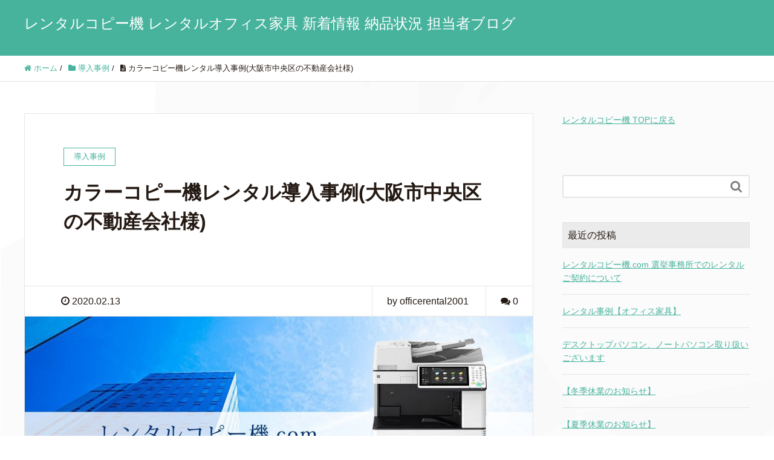

--- FILE ---
content_type: text/html; charset=UTF-8
request_url: https://www.rental-copier.com/news/2020/02/13/%E3%82%AB%E3%83%A9%E3%83%BC%E3%82%B3%E3%83%94%E3%83%BC%E6%A9%9F%E3%83%AC%E3%83%B3%E3%82%BF%E3%83%AB%E5%B0%8E%E5%85%A5%E4%BA%8B%E4%BE%8B%E5%A4%A7%E9%98%AA%E5%B8%82%E4%B8%AD%E5%A4%AE%E5%8C%BA/
body_size: 37376
content:
<!DOCTYPE HTML>
<html lang="ja" prefix="og: http://ogp.me/ns#">
<head>
	<meta charset="UTF-8">
	<title>カラーコピー機レンタル導入事例(大阪市中央区の不動産会社様)</title>
	<meta name="viewport" content="width=device-width,initial-scale=1.0">

<meta name="keywords" content="レンタルコピー機" />
<meta name="description" content="カラーコピー機レンタル導入事例　大阪市中央区" />
<meta name="robots" content="index" />
<meta property="og:title" content="カラーコピー機レンタル導入事例(大阪市中央区の不動産会社様)" />
<meta property="og:type" content="article" />
<meta property="og:description" content="カラーコピー機レンタル導入事例　大阪市中央区" />
<meta property="og:url" content="https://www.rental-copier.com/news/2020/02/13/%e3%82%ab%e3%83%a9%e3%83%bc%e3%82%b3%e3%83%94%e3%83%bc%e6%a9%9f%e3%83%ac%e3%83%b3%e3%82%bf%e3%83%ab%e5%b0%8e%e5%85%a5%e4%ba%8b%e4%be%8b%e5%a4%a7%e9%98%aa%e5%b8%82%e4%b8%ad%e5%a4%ae%e5%8c%ba/" />
<meta property="og:image" content="https://www.rental-copier.com/news/wp-content/uploads/2021/08/voice.jpg" />
<meta property="og:locale" content="ja_JP" />
<meta property="og:site_name" content="レンタルコピー機 レンタルオフィス家具 新着情報 納品状況 担当者ブログ" />
<link href="https://plus.google.com/" rel="publisher" />
<link rel='dns-prefetch' href='//s.w.org' />
<link rel='dns-prefetch' href='//widgets.wp.com' />
<link rel='dns-prefetch' href='//s0.wp.com' />
<link rel='dns-prefetch' href='//0.gravatar.com' />
<link rel='dns-prefetch' href='//1.gravatar.com' />
<link rel='dns-prefetch' href='//2.gravatar.com' />
<link rel="alternate" type="application/rss+xml" title="レンタルコピー機 レンタルオフィス家具 新着情報 納品状況 担当者ブログ &raquo; カラーコピー機レンタル導入事例(大阪市中央区の不動産会社様) のコメントのフィード" href="https://www.rental-copier.com/news/2020/02/13/%e3%82%ab%e3%83%a9%e3%83%bc%e3%82%b3%e3%83%94%e3%83%bc%e6%a9%9f%e3%83%ac%e3%83%b3%e3%82%bf%e3%83%ab%e5%b0%8e%e5%85%a5%e4%ba%8b%e4%be%8b%e5%a4%a7%e9%98%aa%e5%b8%82%e4%b8%ad%e5%a4%ae%e5%8c%ba/feed/" />
		<script type="text/javascript">
			window._wpemojiSettings = {"baseUrl":"https:\/\/s.w.org\/images\/core\/emoji\/12.0.0-1\/72x72\/","ext":".png","svgUrl":"https:\/\/s.w.org\/images\/core\/emoji\/12.0.0-1\/svg\/","svgExt":".svg","source":{"concatemoji":"https:\/\/www.rental-copier.com\/news\/wp-includes\/js\/wp-emoji-release.min.js?ver=5.4.8"}};
			/*! This file is auto-generated */
			!function(e,a,t){var n,r,o,i=a.createElement("canvas"),p=i.getContext&&i.getContext("2d");function s(e,t){var a=String.fromCharCode;p.clearRect(0,0,i.width,i.height),p.fillText(a.apply(this,e),0,0);e=i.toDataURL();return p.clearRect(0,0,i.width,i.height),p.fillText(a.apply(this,t),0,0),e===i.toDataURL()}function c(e){var t=a.createElement("script");t.src=e,t.defer=t.type="text/javascript",a.getElementsByTagName("head")[0].appendChild(t)}for(o=Array("flag","emoji"),t.supports={everything:!0,everythingExceptFlag:!0},r=0;r<o.length;r++)t.supports[o[r]]=function(e){if(!p||!p.fillText)return!1;switch(p.textBaseline="top",p.font="600 32px Arial",e){case"flag":return s([127987,65039,8205,9895,65039],[127987,65039,8203,9895,65039])?!1:!s([55356,56826,55356,56819],[55356,56826,8203,55356,56819])&&!s([55356,57332,56128,56423,56128,56418,56128,56421,56128,56430,56128,56423,56128,56447],[55356,57332,8203,56128,56423,8203,56128,56418,8203,56128,56421,8203,56128,56430,8203,56128,56423,8203,56128,56447]);case"emoji":return!s([55357,56424,55356,57342,8205,55358,56605,8205,55357,56424,55356,57340],[55357,56424,55356,57342,8203,55358,56605,8203,55357,56424,55356,57340])}return!1}(o[r]),t.supports.everything=t.supports.everything&&t.supports[o[r]],"flag"!==o[r]&&(t.supports.everythingExceptFlag=t.supports.everythingExceptFlag&&t.supports[o[r]]);t.supports.everythingExceptFlag=t.supports.everythingExceptFlag&&!t.supports.flag,t.DOMReady=!1,t.readyCallback=function(){t.DOMReady=!0},t.supports.everything||(n=function(){t.readyCallback()},a.addEventListener?(a.addEventListener("DOMContentLoaded",n,!1),e.addEventListener("load",n,!1)):(e.attachEvent("onload",n),a.attachEvent("onreadystatechange",function(){"complete"===a.readyState&&t.readyCallback()})),(n=t.source||{}).concatemoji?c(n.concatemoji):n.wpemoji&&n.twemoji&&(c(n.twemoji),c(n.wpemoji)))}(window,document,window._wpemojiSettings);
		</script>
		<style type="text/css">
img.wp-smiley,
img.emoji {
	display: inline !important;
	border: none !important;
	box-shadow: none !important;
	height: 1em !important;
	width: 1em !important;
	margin: 0 .07em !important;
	vertical-align: -0.1em !important;
	background: none !important;
	padding: 0 !important;
}
</style>
	<link rel='stylesheet' id='font-awesome-css'  href='https://www.rental-copier.com/news/wp-content/themes/xeory_extension/lib/css/font-awesome.min.css?ver=5.4.8' type='text/css' media='all' />
<link rel='stylesheet' id='base-css-css'  href='https://www.rental-copier.com/news/wp-content/themes/xeory_extension/base.css?ver=5.4.8' type='text/css' media='all' />
<link rel='stylesheet' id='main-css-css'  href='https://www.rental-copier.com/news/wp-content/themes/xeory_extension/style.css?ver=5.4.8' type='text/css' media='all' />
<link rel='stylesheet' id='wp-block-library-css'  href='https://www.rental-copier.com/news/wp-includes/css/dist/block-library/style.min.css?ver=5.4.8' type='text/css' media='all' />
<style id='wp-block-library-inline-css' type='text/css'>
.has-text-align-justify{text-align:justify;}
</style>
<link rel='stylesheet' id='social-logos-css'  href='https://www.rental-copier.com/news/wp-content/plugins/jetpack/_inc/social-logos/social-logos.min.css?ver=8.9.2' type='text/css' media='all' />
<link rel='stylesheet' id='jetpack_css-css'  href='https://www.rental-copier.com/news/wp-content/plugins/jetpack/css/jetpack.css?ver=8.9.2' type='text/css' media='all' />
<script type='text/javascript' src='https://www.rental-copier.com/news/wp-includes/js/jquery/jquery.js?ver=1.12.4-wp'></script>
<script type='text/javascript' src='https://www.rental-copier.com/news/wp-includes/js/jquery/jquery-migrate.min.js?ver=1.4.1'></script>
<link rel='https://api.w.org/' href='https://www.rental-copier.com/news/wp-json/' />
<link rel="EditURI" type="application/rsd+xml" title="RSD" href="https://www.rental-copier.com/news/xmlrpc.php?rsd" />
<link rel="wlwmanifest" type="application/wlwmanifest+xml" href="https://www.rental-copier.com/news/wp-includes/wlwmanifest.xml" /> 
<meta name="generator" content="WordPress 5.4.8" />
<link rel="canonical" href="https://www.rental-copier.com/news/2020/02/13/%e3%82%ab%e3%83%a9%e3%83%bc%e3%82%b3%e3%83%94%e3%83%bc%e6%a9%9f%e3%83%ac%e3%83%b3%e3%82%bf%e3%83%ab%e5%b0%8e%e5%85%a5%e4%ba%8b%e4%be%8b%e5%a4%a7%e9%98%aa%e5%b8%82%e4%b8%ad%e5%a4%ae%e5%8c%ba/" />
<link rel='shortlink' href='https://www.rental-copier.com/news/?p=484' />
<link rel="alternate" type="application/json+oembed" href="https://www.rental-copier.com/news/wp-json/oembed/1.0/embed?url=https%3A%2F%2Fwww.rental-copier.com%2Fnews%2F2020%2F02%2F13%2F%25e3%2582%25ab%25e3%2583%25a9%25e3%2583%25bc%25e3%2582%25b3%25e3%2583%2594%25e3%2583%25bc%25e6%25a9%259f%25e3%2583%25ac%25e3%2583%25b3%25e3%2582%25bf%25e3%2583%25ab%25e5%25b0%258e%25e5%2585%25a5%25e4%25ba%258b%25e4%25be%258b%25e5%25a4%25a7%25e9%2598%25aa%25e5%25b8%2582%25e4%25b8%25ad%25e5%25a4%25ae%25e5%258c%25ba%2F" />
<link rel="alternate" type="text/xml+oembed" href="https://www.rental-copier.com/news/wp-json/oembed/1.0/embed?url=https%3A%2F%2Fwww.rental-copier.com%2Fnews%2F2020%2F02%2F13%2F%25e3%2582%25ab%25e3%2583%25a9%25e3%2583%25bc%25e3%2582%25b3%25e3%2583%2594%25e3%2583%25bc%25e6%25a9%259f%25e3%2583%25ac%25e3%2583%25b3%25e3%2582%25bf%25e3%2583%25ab%25e5%25b0%258e%25e5%2585%25a5%25e4%25ba%258b%25e4%25be%258b%25e5%25a4%25a7%25e9%2598%25aa%25e5%25b8%2582%25e4%25b8%25ad%25e5%25a4%25ae%25e5%258c%25ba%2F&#038;format=xml" />
<style type='text/css'>img#wpstats{display:none}</style>
<!-- Jetpack Open Graph Tags -->
<meta property="og:type" content="article" />
<meta property="og:title" content="カラーコピー機レンタル導入事例(大阪市中央区の不動産会社様)" />
<meta property="og:url" content="https://www.rental-copier.com/news/2020/02/13/%e3%82%ab%e3%83%a9%e3%83%bc%e3%82%b3%e3%83%94%e3%83%bc%e6%a9%9f%e3%83%ac%e3%83%b3%e3%82%bf%e3%83%ab%e5%b0%8e%e5%85%a5%e4%ba%8b%e4%be%8b%e5%a4%a7%e9%98%aa%e5%b8%82%e4%b8%ad%e5%a4%ae%e5%8c%ba/" />
<meta property="og:description" content="レンタルコピー機導入のお問い合わせを頂き、大阪市中央区の不動産会社様に納品して参りました。 1年以上の長期レン&hellip;" />
<meta property="article:published_time" content="2020-02-13T05:46:00+00:00" />
<meta property="article:modified_time" content="2023-02-10T00:33:21+00:00" />
<meta property="og:site_name" content="レンタルコピー機 レンタルオフィス家具 新着情報 納品状況 担当者ブログ" />
<meta property="og:image" content="https://www.rental-copier.com/news/wp-content/uploads/2021/08/voice.jpg" />
<meta property="og:image:width" content="1200" />
<meta property="og:image:height" content="650" />
<meta property="og:locale" content="ja_JP" />
<meta name="twitter:text:title" content="カラーコピー機レンタル導入事例(大阪市中央区の不動産会社様)" />
<meta name="twitter:image" content="https://www.rental-copier.com/news/wp-content/uploads/2021/08/voice.jpg?w=640" />
<meta name="twitter:card" content="summary_large_image" />

<!-- End Jetpack Open Graph Tags -->

<script type="text/javascript">

  var _gaq = _gaq || [];
  _gaq.push(['_setAccount', 'UA-22391164-1']);
  _gaq.push(['_trackPageview']);

  (function() {
    var ga = document.createElement('script'); ga.type = 'text/javascript'; ga.async = true;
    ga.src = ('https:' == document.location.protocol ? 'https://ssl' : 'http://www') + '.google-analytics.com/ga.js';
    var s = document.getElementsByTagName('script')[0]; s.parentNode.insertBefore(ga, s);
  })();

</script><!-- Google tag (gtag.js) -->
<script async src="https://www.googletagmanager.com/gtag/js?id=G-GESG98SF2W"></script>
<script>
  window.dataLayer = window.dataLayer || [];
  function gtag(){dataLayer.push(arguments);}
  gtag('js', new Date());

  gtag('config', 'G-GESG98SF2W');
</script>
</head>

<body class="post-template-default single single-post postid-484 single-format-standard left-content default" itemschope="itemscope" itemtype="http://schema.org/WebPage">

  <div id="fb-root"></div>
<script>(function(d, s, id) {
  var js, fjs = d.getElementsByTagName(s)[0];
  if (d.getElementById(id)) return;
  js = d.createElement(s); js.id = id;
  js.src = "//connect.facebook.net/ja_JP/sdk.js#xfbml=1&version=v2.4&appId=";
  fjs.parentNode.insertBefore(js, fjs);
}(document, 'script', 'facebook-jssdk'));</script>
<header id="header" role="banner" itemscope="itemscope" itemtype="http://schema.org/WPHeader">
  <div class="wrap clearfix">
        <p id="logo" itemprop="headline">
      <a href="https://www.rental-copier.com/news">レンタルコピー機 レンタルオフィス家具 新着情報 納品状況 担当者ブログ</a><br />
    </p>    <!-- start global nav  -->
    
    <div id="header-right" class="clearfix">
      
        
        
    </div><!-- /header-right -->
    
      </div>
</header>


  <nav id="gnav-sp">
    <div class="wrap">
    
    <div class="grid-wrap">
            <div id="header-cont-about" class="grid-3">
          <h4>会社概要</h4>
                  </div>
        <div id="header-cont-content" class="grid-6">
          <h4>ブログコンテンツ</h4>
                <div id="gnav-ul-sp" class="clearfix"></div>
        </div>
        <div id="header-cont-sns" class="grid-3">
          <h4>ソーシャルメディア</h4>
          <ul>
            <li class="header-twitter"><a href=""><i class="fa fa-twitter"></i> twitter</a></li>
            <li class="header-facebook"><a href=""><i class="fa fa-facebook-square"></i> facebook</a></li>
            <li class="header-google"><a href=""><i class="fa fa-google-plus"></i> google+</a></li>
            <li class="header-feedly"><a href=""><i class="fa fa-rss-square"></i> feedly</a></li>
          </ul>
        </div>
        
    </div>
    
    </div>
  </nav>


  
  <div class="breadcrumb-area">
    <div class="wrap">
      <ol class="breadcrumb clearfix"><li itemscope="itemscope" itemtype="http://data-vocabulary.org/Breadcrumb"><a href="https://www.rental-copier.com/news" itemprop="url"><i class="fa fa-home"></i> <span itemprop="title">ホーム</span></a> / </li><li itemscope="itemscope" itemtype="http://data-vocabulary.org/Breadcrumb"><a href="https://www.rental-copier.com/news/category/%e5%b0%8e%e5%85%a5%e4%ba%8b%e4%be%8b/" itemprop="url"><i class="fa fa-folder"></i> <span itemprop="title">導入事例</span></a> / </li><li><i class="fa fa-file-text"></i> カラーコピー機レンタル導入事例(大阪市中央区の不動産会社様)</li></ol>    </div>
  </div>
    





<div id="content">

<div class="wrap">

  

  <div id="main" class="col-md-8" role="main" itemprop="mainContentOfPage" itemscope="itemscope" itemtype="http://schema.org/Blog">
    
    <div class="main-inner">
    
            
        <article id="post-484" class="post-484 post type-post status-publish format-standard has-post-thumbnail hentry category-6 tag-7 tag-8 tag-10" itemscope="itemscope" itemtype="http://schema.org/BlogPosting">

      <header class="post-header">
        <div class="cat-name">
          <span>
            導入事例          </span>
        </div>
        <h1 class="post-title" itemprop="headline">カラーコピー機レンタル導入事例(大阪市中央区の不動産会社様)</h1>
        <div class="post-sns">
            <!-- ソーシャルボタン -->
  <ul class="bzb-sns-btn ">
  
  </ul>
  <!-- /bzb-sns-btns -->        </div>
      </header>

      <div class="post-meta-area">
        <ul class="post-meta list-inline">
          <li class="date" itemprop="datePublished" datetime="2020-02-13T14:46:00+09:00"><i class="fa fa-clock-o"></i> 2020.02.13</li>
        </ul>
        <ul class="post-meta-comment">
          <li class="author">
            by officerental2001          </li>
          <li class="comments">
            <i class="fa fa-comments"></i> <span class="count">0</span>
          </li>
        </ul>
      </div>
      
            <div class="post-thumbnail">
        <img width="1200" height="630" src="https://www.rental-copier.com/news/wp-content/uploads/2021/08/voice-1200x630.jpg" class="attachment-1200x630x1 size-1200x630x1 wp-post-image" alt="" />      </div>
      
      <section class="post-content" itemprop="text">
        
<p><br />レンタルコピー機導入のお問い合わせを頂き、大阪市中央区の不動産会社様に納品して参りました。</p>



<p>1年以上の長期レンタル</p>



<p>Canon iR-ADVANCE C3330F　カラー複合機</p>



<p>設置先：大阪市中央区</p>



<p>業種：不動産業</p>



<p>カラーコピー・FAX・プリンター・スキャナ等基本的な機能はすべて搭載したスタンダードモデルのレンタルコピー機種です。</p>



<p>明るく見やすい7インチのTFTフルカラータッチパネル。<br />メンテナンスや消耗品の交換手順を動画で見ることができる最新機能搭載で、はじめてのトナー交換もスムーズに行えると好評です。</p>



<p>この度は「レンタルコピー機.com」でコピー機を導入いただき、ありがとうございます。</p>



<p>レンタルコピー機についてのご相談・ご質問など、お気軽にお問い合わせください。</p>



<p>レンタルコピー機.com　（ジェイネット㈱運営）<br />フリーダイヤル：0120-977-224</p>
<div class="sharedaddy sd-sharing-enabled"><div class="robots-nocontent sd-block sd-social sd-social-icon-text sd-sharing"><h3 class="sd-title">共有:</h3><div class="sd-content"><ul><li class="share-twitter"><a rel="nofollow noopener noreferrer" data-shared="sharing-twitter-484" class="share-twitter sd-button share-icon" href="https://www.rental-copier.com/news/2020/02/13/%e3%82%ab%e3%83%a9%e3%83%bc%e3%82%b3%e3%83%94%e3%83%bc%e6%a9%9f%e3%83%ac%e3%83%b3%e3%82%bf%e3%83%ab%e5%b0%8e%e5%85%a5%e4%ba%8b%e4%be%8b%e5%a4%a7%e9%98%aa%e5%b8%82%e4%b8%ad%e5%a4%ae%e5%8c%ba/?share=twitter" target="_blank" title="クリックして Twitter で共有"><span>Twitter</span></a></li><li class="share-facebook"><a rel="nofollow noopener noreferrer" data-shared="sharing-facebook-484" class="share-facebook sd-button share-icon" href="https://www.rental-copier.com/news/2020/02/13/%e3%82%ab%e3%83%a9%e3%83%bc%e3%82%b3%e3%83%94%e3%83%bc%e6%a9%9f%e3%83%ac%e3%83%b3%e3%82%bf%e3%83%ab%e5%b0%8e%e5%85%a5%e4%ba%8b%e4%be%8b%e5%a4%a7%e9%98%aa%e5%b8%82%e4%b8%ad%e5%a4%ae%e5%8c%ba/?share=facebook" target="_blank" title="Facebook で共有するにはクリックしてください"><span>Facebook</span></a></li><li class="share-end"></li></ul></div></div></div><div class='sharedaddy sd-block sd-like jetpack-likes-widget-wrapper jetpack-likes-widget-unloaded' id='like-post-wrapper-199648411-484-6971529b4e1e7' data-src='https://widgets.wp.com/likes/#blog_id=199648411&amp;post_id=484&amp;origin=www.rental-copier.com&amp;obj_id=199648411-484-6971529b4e1e7' data-name='like-post-frame-199648411-484-6971529b4e1e7'><h3 class="sd-title">いいね:</h3><div class='likes-widget-placeholder post-likes-widget-placeholder' style='height: 55px;'><span class='button'><span>いいね</span></span> <span class="loading">読み込み中...</span></div><span class='sd-text-color'></span><a class='sd-link-color'></a></div>      </section>

      <footer class="post-footer">
      
        
          <!-- ソーシャルボタン -->
  <ul class="bzb-sns-btn ">
  
  </ul>
  <!-- /bzb-sns-btns -->        <ul class="post-footer-list">
          <li class="cat"><i class="fa fa-folder"></i> <a href="https://www.rental-copier.com/news/category/%e5%b0%8e%e5%85%a5%e4%ba%8b%e4%be%8b/" rel="category tag">導入事例</a></li>
                    <li class="tag"><i class="fa fa-tag"></i> <a href="https://www.rental-copier.com/news/tag/%e3%83%ac%e3%83%b3%e3%82%bf%e3%83%ab%e3%82%b3%e3%83%94%e3%83%bc%e6%a9%9f/" rel="tag">レンタルコピー機</a>, <a href="https://www.rental-copier.com/news/tag/%e5%a4%a7%e9%98%aa/" rel="tag">大阪</a>, <a href="https://www.rental-copier.com/news/tag/%e7%a5%9e%e6%88%b8/" rel="tag">神戸</a></li>
                  </ul>
      </footer>

            
          
    </article>
      
     <aside class="post-author" itemprop="author" itemscope="itemscope" itemtype="http://schema.org/Person">
      <div class="clearfix">
        <div class="post-author-img">
          <div class="inner">
          <img src="https://www.rental-copier.com/news/wp-content/uploads/2016/04/スタッフ2015女性.jpg" alt="アバター">
          </div>
        </div>
        <div class="post-author-meta">
          <h4 itemprop="name">officerental2001</h4>
          <p itemprop="discription"></p>
        </div>
      </div>
    </aside>    
    
    
<div id="comments" class="comments-area">

	
		<div id="respond" class="comment-respond">
		<h3 id="reply-title" class="comment-reply-title">コメントを残す <small><a rel="nofollow" id="cancel-comment-reply-link" href="/news/2020/02/13/%E3%82%AB%E3%83%A9%E3%83%BC%E3%82%B3%E3%83%94%E3%83%BC%E6%A9%9F%E3%83%AC%E3%83%B3%E3%82%BF%E3%83%AB%E5%B0%8E%E5%85%A5%E4%BA%8B%E4%BE%8B%E5%A4%A7%E9%98%AA%E5%B8%82%E4%B8%AD%E5%A4%AE%E5%8C%BA/#respond" style="display:none;">コメントをキャンセル</a></small></h3><form action="https://www.rental-copier.com/news/wp-comments-post.php" method="post" id="commentform" class="comment-form"><p class="comment-form-comment"><label for="comment">コメント</label> <textarea id="comment" name="comment" cols="45" rows="8" maxlength="65525" required="required"></textarea></p><p class="comment-form-author"><label for="author">名前</label> <span class="required">*</span><br /><input id="author" name="author" type="text" value="" size="30" /></p>
<p class="comment-form-email"><label for="email">メールアドレス（公開はされません。）</label> <span class="required">*</span><br /><input id="email" name="email" type="text" value="" size="30" /></p>

<p class="comment-form-cookies-consent"><input id="wp-comment-cookies-consent" name="wp-comment-cookies-consent" type="checkbox" value="yes" /> <label for="wp-comment-cookies-consent">次回のコメントで使用するためブラウザーに自分の名前、メールアドレス、サイトを保存する。</label></p>
<p class="form-submit"><input name="submit" type="submit" id="submit" class="submit" value="コメントを送信" /> <input type='hidden' name='comment_post_ID' value='484' id='comment_post_ID' />
<input type='hidden' name='comment_parent' id='comment_parent' value='0' />
</p></form>	</div><!-- #respond -->
	
</div><!-- #comments -->

        

    </div><!-- /main-inner -->
  </div><!-- /main -->
  
  <div id="side" class="col-md-4" role="complementary" itemscope="itemscope" itemtype="http://schema.org/WPSideBar">
    <div class="side-inner">
      <div class="side-widget-area">
        
      <div id="custom_html-2" class="widget_text widget_custom_html side-widget"><div class="widget_text side-widget-inner"><div class="textwidget custom-html-widget"><a href="https://www.rental-copier.com/">レンタルコピー機 TOPに戻る</a></div></div></div><div id="search-2" class="widget_search side-widget"><div class="side-widget-inner"><form role="search" method="get" id="searchform" action="https://www.rental-copier.com/news/" >
  <div>
  <input type="text" value="" name="s" id="s" />
  <button type="submit" id="searchsubmit"></button>
  </div>
  </form></div></div>		<div id="recent-posts-2" class="widget_recent_entries side-widget"><div class="side-widget-inner">		<h4 class="side-title"><span class="side-title-inner">最近の投稿</span></h4>		<ul>
											<li>
					<a href="https://www.rental-copier.com/news/2026/01/20/%e3%83%ac%e3%83%b3%e3%82%bf%e3%83%ab%e3%82%b3%e3%83%94%e3%83%bc%e6%a9%9f-com-%e9%81%b8%e6%8c%99%e4%ba%8b%e5%8b%99%e6%89%80%e3%81%a7%e3%81%ae%e3%83%ac%e3%83%b3%e3%82%bf%e3%83%ab%e3%81%94%e5%a5%91/">レンタルコピー機.com 選挙事務所でのレンタルご契約について</a>
									</li>
											<li>
					<a href="https://www.rental-copier.com/news/2025/12/25/%e3%83%ac%e3%83%b3%e3%82%bf%e3%83%ab%e4%ba%8b%e4%be%8b%e3%80%90%e3%82%aa%e3%83%95%e3%82%a3%e3%82%b9%e5%ae%b6%e5%85%b7%e3%80%91/">レンタル事例【オフィス家具】</a>
									</li>
											<li>
					<a href="https://www.rental-copier.com/news/2025/12/22/%e3%83%87%e3%82%b9%e3%82%af%e3%83%88%e3%83%83%e3%83%97%e3%83%91%e3%82%bd%e3%82%b3%e3%83%b3%e3%80%81%e3%83%8e%e3%83%bc%e3%83%88%e3%83%91%e3%82%bd%e3%82%b3%e3%83%b3%e5%8f%96%e3%82%8a%e6%89%b1%e3%81%84/">デスクトップパソコン、ノートパソコン取り扱いございます</a>
									</li>
											<li>
					<a href="https://www.rental-copier.com/news/2025/12/12/%e3%80%90%e5%86%ac%e5%ad%a3%e4%bc%91%e6%a5%ad%e3%81%ae%e3%81%8a%e7%9f%a5%e3%82%89%e3%81%9b%e3%80%91-2/">【冬季休業のお知らせ】</a>
									</li>
											<li>
					<a href="https://www.rental-copier.com/news/2025/07/24/%e3%80%90%e5%a4%8f%e5%ad%a3%e4%bc%91%e6%a5%ad%e3%81%ae%e3%81%8a%e7%9f%a5%e3%82%89%e3%81%9b%e3%80%91/">【夏季休業のお知らせ】</a>
									</li>
					</ul>
		</div></div><div id="archives-2" class="widget_archive side-widget"><div class="side-widget-inner"><h4 class="side-title"><span class="side-title-inner">アーカイブ</span></h4>		<ul>
				<li><a href='https://www.rental-copier.com/news/2026/01/'>2026年1月</a></li>
	<li><a href='https://www.rental-copier.com/news/2025/12/'>2025年12月</a></li>
	<li><a href='https://www.rental-copier.com/news/2025/07/'>2025年7月</a></li>
	<li><a href='https://www.rental-copier.com/news/2025/04/'>2025年4月</a></li>
	<li><a href='https://www.rental-copier.com/news/2024/12/'>2024年12月</a></li>
	<li><a href='https://www.rental-copier.com/news/2024/09/'>2024年9月</a></li>
	<li><a href='https://www.rental-copier.com/news/2024/08/'>2024年8月</a></li>
	<li><a href='https://www.rental-copier.com/news/2024/07/'>2024年7月</a></li>
	<li><a href='https://www.rental-copier.com/news/2024/06/'>2024年6月</a></li>
	<li><a href='https://www.rental-copier.com/news/2024/05/'>2024年5月</a></li>
	<li><a href='https://www.rental-copier.com/news/2024/04/'>2024年4月</a></li>
	<li><a href='https://www.rental-copier.com/news/2024/03/'>2024年3月</a></li>
	<li><a href='https://www.rental-copier.com/news/2024/02/'>2024年2月</a></li>
	<li><a href='https://www.rental-copier.com/news/2024/01/'>2024年1月</a></li>
	<li><a href='https://www.rental-copier.com/news/2023/12/'>2023年12月</a></li>
	<li><a href='https://www.rental-copier.com/news/2023/11/'>2023年11月</a></li>
	<li><a href='https://www.rental-copier.com/news/2023/10/'>2023年10月</a></li>
	<li><a href='https://www.rental-copier.com/news/2023/09/'>2023年9月</a></li>
	<li><a href='https://www.rental-copier.com/news/2023/08/'>2023年8月</a></li>
	<li><a href='https://www.rental-copier.com/news/2023/07/'>2023年7月</a></li>
	<li><a href='https://www.rental-copier.com/news/2023/06/'>2023年6月</a></li>
	<li><a href='https://www.rental-copier.com/news/2023/05/'>2023年5月</a></li>
	<li><a href='https://www.rental-copier.com/news/2023/04/'>2023年4月</a></li>
	<li><a href='https://www.rental-copier.com/news/2023/03/'>2023年3月</a></li>
	<li><a href='https://www.rental-copier.com/news/2023/02/'>2023年2月</a></li>
	<li><a href='https://www.rental-copier.com/news/2022/12/'>2022年12月</a></li>
	<li><a href='https://www.rental-copier.com/news/2022/11/'>2022年11月</a></li>
	<li><a href='https://www.rental-copier.com/news/2022/10/'>2022年10月</a></li>
	<li><a href='https://www.rental-copier.com/news/2022/09/'>2022年9月</a></li>
	<li><a href='https://www.rental-copier.com/news/2022/08/'>2022年8月</a></li>
	<li><a href='https://www.rental-copier.com/news/2022/07/'>2022年7月</a></li>
	<li><a href='https://www.rental-copier.com/news/2022/06/'>2022年6月</a></li>
	<li><a href='https://www.rental-copier.com/news/2022/05/'>2022年5月</a></li>
	<li><a href='https://www.rental-copier.com/news/2022/04/'>2022年4月</a></li>
	<li><a href='https://www.rental-copier.com/news/2022/03/'>2022年3月</a></li>
	<li><a href='https://www.rental-copier.com/news/2022/02/'>2022年2月</a></li>
	<li><a href='https://www.rental-copier.com/news/2022/01/'>2022年1月</a></li>
	<li><a href='https://www.rental-copier.com/news/2021/12/'>2021年12月</a></li>
	<li><a href='https://www.rental-copier.com/news/2021/11/'>2021年11月</a></li>
	<li><a href='https://www.rental-copier.com/news/2021/10/'>2021年10月</a></li>
	<li><a href='https://www.rental-copier.com/news/2021/09/'>2021年9月</a></li>
	<li><a href='https://www.rental-copier.com/news/2021/08/'>2021年8月</a></li>
	<li><a href='https://www.rental-copier.com/news/2021/07/'>2021年7月</a></li>
	<li><a href='https://www.rental-copier.com/news/2021/06/'>2021年6月</a></li>
	<li><a href='https://www.rental-copier.com/news/2021/05/'>2021年5月</a></li>
	<li><a href='https://www.rental-copier.com/news/2021/04/'>2021年4月</a></li>
	<li><a href='https://www.rental-copier.com/news/2021/03/'>2021年3月</a></li>
	<li><a href='https://www.rental-copier.com/news/2021/02/'>2021年2月</a></li>
	<li><a href='https://www.rental-copier.com/news/2021/01/'>2021年1月</a></li>
	<li><a href='https://www.rental-copier.com/news/2020/12/'>2020年12月</a></li>
	<li><a href='https://www.rental-copier.com/news/2020/11/'>2020年11月</a></li>
	<li><a href='https://www.rental-copier.com/news/2020/10/'>2020年10月</a></li>
	<li><a href='https://www.rental-copier.com/news/2020/09/'>2020年9月</a></li>
	<li><a href='https://www.rental-copier.com/news/2020/08/'>2020年8月</a></li>
	<li><a href='https://www.rental-copier.com/news/2020/07/'>2020年7月</a></li>
	<li><a href='https://www.rental-copier.com/news/2020/06/'>2020年6月</a></li>
	<li><a href='https://www.rental-copier.com/news/2020/05/'>2020年5月</a></li>
	<li><a href='https://www.rental-copier.com/news/2020/04/'>2020年4月</a></li>
	<li><a href='https://www.rental-copier.com/news/2020/03/'>2020年3月</a></li>
	<li><a href='https://www.rental-copier.com/news/2020/02/'>2020年2月</a></li>
	<li><a href='https://www.rental-copier.com/news/2020/01/'>2020年1月</a></li>
	<li><a href='https://www.rental-copier.com/news/2019/12/'>2019年12月</a></li>
	<li><a href='https://www.rental-copier.com/news/2019/11/'>2019年11月</a></li>
	<li><a href='https://www.rental-copier.com/news/2019/10/'>2019年10月</a></li>
	<li><a href='https://www.rental-copier.com/news/2019/09/'>2019年9月</a></li>
	<li><a href='https://www.rental-copier.com/news/2019/08/'>2019年8月</a></li>
	<li><a href='https://www.rental-copier.com/news/2019/07/'>2019年7月</a></li>
	<li><a href='https://www.rental-copier.com/news/2019/05/'>2019年5月</a></li>
	<li><a href='https://www.rental-copier.com/news/2019/01/'>2019年1月</a></li>
	<li><a href='https://www.rental-copier.com/news/2018/12/'>2018年12月</a></li>
	<li><a href='https://www.rental-copier.com/news/2018/05/'>2018年5月</a></li>
	<li><a href='https://www.rental-copier.com/news/2017/12/'>2017年12月</a></li>
	<li><a href='https://www.rental-copier.com/news/2017/09/'>2017年9月</a></li>
	<li><a href='https://www.rental-copier.com/news/2017/08/'>2017年8月</a></li>
	<li><a href='https://www.rental-copier.com/news/2017/07/'>2017年7月</a></li>
	<li><a href='https://www.rental-copier.com/news/2017/05/'>2017年5月</a></li>
	<li><a href='https://www.rental-copier.com/news/2017/03/'>2017年3月</a></li>
	<li><a href='https://www.rental-copier.com/news/2017/01/'>2017年1月</a></li>
	<li><a href='https://www.rental-copier.com/news/2016/12/'>2016年12月</a></li>
	<li><a href='https://www.rental-copier.com/news/2016/11/'>2016年11月</a></li>
	<li><a href='https://www.rental-copier.com/news/2016/10/'>2016年10月</a></li>
	<li><a href='https://www.rental-copier.com/news/2016/09/'>2016年9月</a></li>
	<li><a href='https://www.rental-copier.com/news/2016/08/'>2016年8月</a></li>
	<li><a href='https://www.rental-copier.com/news/2016/07/'>2016年7月</a></li>
	<li><a href='https://www.rental-copier.com/news/2016/06/'>2016年6月</a></li>
	<li><a href='https://www.rental-copier.com/news/2016/05/'>2016年5月</a></li>
	<li><a href='https://www.rental-copier.com/news/2016/04/'>2016年4月</a></li>
		</ul>
			</div></div><div id="categories-2" class="widget_categories side-widget"><div class="side-widget-inner"><h4 class="side-title"><span class="side-title-inner">カテゴリー</span></h4>		<ul>
				<li class="cat-item cat-item-6"><a href="https://www.rental-copier.com/news/category/%e5%b0%8e%e5%85%a5%e4%ba%8b%e4%be%8b/">導入事例</a>
</li>
	<li class="cat-item cat-item-3"><a href="https://www.rental-copier.com/news/category/%e6%8b%85%e5%bd%93%e8%80%85%e3%83%96%e3%83%ad%e3%82%b0/">担当者ブログ</a>
</li>
	<li class="cat-item cat-item-2"><a href="https://www.rental-copier.com/news/category/%e6%96%b0%e7%9d%80%e6%83%85%e5%a0%b1/">新着情報</a>
</li>
		</ul>
			</div></div>      
      </div><!-- //side-widget-area -->
      
    </div>
  </div><!-- /side -->
  
</div><!-- /wrap -->

</div><!-- /content -->

<footer id="footer">
  <div class="footer-01">
    <div class="wrap">
    
      <div id="footer-brand-area" class="row">
        <div class="footer-logo gr6">
        レンタルコピー機 レンタルオフィス家具 新着情報 納品状況 担当者ブログ        </div>
        <div class="footer-address gr6">
                  </div>
      </div><!-- /footer-brand-area -->
    
      <div id="footer-content-area" class="row">
        <div id="footer-list-area" class="gr6">
          <div class="row">
          
            
    
          
          </div>
        </div>
       
      </div>
      
      
      
    </div><!-- /wrap -->
  </div><!-- /footer-01 -->
  <div class="footer-02">
    <div class="wrap">
      <p class="footer-copy">
        © Copyright 2026 レンタルコピー機 レンタルオフィス家具 新着情報 納品状況 担当者ブログ. All rights reserved.
      </p>
    </div><!-- /wrap -->
  </div><!-- /footer-02 -->
  </footer>

<a href="#" class="pagetop"><span><i class="fa fa-angle-up"></i></span></a>
<script src="https://apis.google.com/js/platform.js" async defer>
  {lang: 'ja'}
</script>
	<script type="text/javascript">
		window.WPCOM_sharing_counts = {"https:\/\/www.rental-copier.com\/news\/2020\/02\/13\/%e3%82%ab%e3%83%a9%e3%83%bc%e3%82%b3%e3%83%94%e3%83%bc%e6%a9%9f%e3%83%ac%e3%83%b3%e3%82%bf%e3%83%ab%e5%b0%8e%e5%85%a5%e4%ba%8b%e4%be%8b%e5%a4%a7%e9%98%aa%e5%b8%82%e4%b8%ad%e5%a4%ae%e5%8c%ba\/":484};
	</script>
				<script type='text/javascript' src='https://www.rental-copier.com/news/wp-content/themes/xeory_extension/lib/js/app.js?ver=5.4.8'></script>
<script type='text/javascript' src='https://www.rental-copier.com/news/wp-content/themes/xeory_extension/lib/js/jquery.pagetop.js?ver=5.4.8'></script>
<script type='text/javascript' src='https://www.rental-copier.com/news/wp-includes/js/wp-embed.min.js?ver=5.4.8'></script>
<script type='text/javascript' src='https://www.rental-copier.com/news/wp-content/plugins/jetpack/_inc/build/postmessage.min.js?ver=8.9.2'></script>
<script type='text/javascript' src='https://www.rental-copier.com/news/wp-content/plugins/jetpack/_inc/build/jquery.jetpack-resize.min.js?ver=8.9.2'></script>
<script type='text/javascript' src='https://www.rental-copier.com/news/wp-content/plugins/jetpack/_inc/build/likes/queuehandler.min.js?ver=8.9.2'></script>
<script type='text/javascript'>
/* <![CDATA[ */
var sharing_js_options = {"lang":"en","counts":"1","is_stats_active":"1"};
/* ]]> */
</script>
<script type='text/javascript' src='https://www.rental-copier.com/news/wp-content/plugins/jetpack/_inc/build/sharedaddy/sharing.min.js?ver=8.9.2'></script>
<script type='text/javascript'>
var windowOpen;
			jQuery( document.body ).on( 'click', 'a.share-twitter', function() {
				// If there's another sharing window open, close it.
				if ( 'undefined' !== typeof windowOpen ) {
					windowOpen.close();
				}
				windowOpen = window.open( jQuery( this ).attr( 'href' ), 'wpcomtwitter', 'menubar=1,resizable=1,width=600,height=350' );
				return false;
			});
var windowOpen;
			jQuery( document.body ).on( 'click', 'a.share-facebook', function() {
				// If there's another sharing window open, close it.
				if ( 'undefined' !== typeof windowOpen ) {
					windowOpen.close();
				}
				windowOpen = window.open( jQuery( this ).attr( 'href' ), 'wpcomfacebook', 'menubar=1,resizable=1,width=600,height=400' );
				return false;
			});
</script>
	<iframe src='https://widgets.wp.com/likes/master.html?ver=202604#ver=202604&amp;lang=ja' scrolling='no' id='likes-master' name='likes-master' style='display:none;'></iframe>
	<div id='likes-other-gravatars'><div class="likes-text"><span>%d</span>人のブロガーが「いいね」をつけました。</div><ul class="wpl-avatars sd-like-gravatars"></ul></div>
	<script type='text/javascript' src='https://stats.wp.com/e-202604.js' async='async' defer='defer'></script>
<script type='text/javascript'>
	_stq = window._stq || [];
	_stq.push([ 'view', {v:'ext',j:'1:8.9.2',blog:'199648411',post:'484',tz:'9',srv:'www.rental-copier.com'} ]);
	_stq.push([ 'clickTrackerInit', '199648411', '484' ]);
</script>

<script>
(function($){

$(function() {
    $("#header-fnav").hide();
  $("#header-fnav-area").hover(function(){
    $("#header-fnav").fadeIn('fast');
  }, function(){
    $("#header-fnav").fadeOut('fast');
  });
});


// グローバルナビ-サブメニュー
$(function(){
  $(".sub-menu").css('display', 'none');
  $("#gnav-ul li").hover(function(){
    $(this).children('ul').fadeIn('fast');
  }, function(){
    $(this).children('ul').fadeOut('fast');
  });
});

// トップページメインビジュアル
$(function(){
  h = $(window).height();
  hp = h * .3;
  $('#main_visual').css('height', h + 'px');
  $('#main_visual .wrap').css('padding-top', hp + 'px');
});

$(function(){
	if(window.innerWidth < 768) {
  h = $(window).height();
  hp = h * .2;
  $('#main_visual').css('height', h + 'px');
  $('#main_visual .wrap').css('padding-top', hp + 'px');
	}
});

// sp-nav
$(function(){
  var header_h = $('#header').height();
  $('#gnav-sp').hide();
  $('#gnav-sp').css('top', header_h);
  $('#header-nav-btn a').click(function(){
    $('#gnav-sp').slideToggle();
    $('body').append('<p class="dummy"></p>');
  });
  $('body').on('click touchend', '.dummy', function() {
    $('#gnav-sp').slideUp();
    $('p.dummy').remove();
    return false;
  });
});

})(jQuery);

</script>


</body>
</html>



--- FILE ---
content_type: application/javascript
request_url: https://www.rental-copier.com/news/wp-content/themes/xeory_extension/lib/js/jquery.pagetop.js?ver=5.4.8
body_size: 542
content:
;(function ( $, window, document, undefined ) {

$(function(){
  $(window).bind('scroll', function(){
    if( $(this).scrollTop() > 150 ){
      $('.pagetop').fadeIn('fadeIn');
    } else {
      $('.pagetop').fadeOut();
    }
  });
  $('a[href^=#]').click(function(){
 		var speed = 500;
		var href= $(this).attr("href");
		var target = $(href == "#" || href == "" ? 'html' : href);
		var position = target.offset().top;
		$("html, body").animate({scrollTop:position}, speed, "swing");
		return false;
	});
});

})(jQuery, window, document);